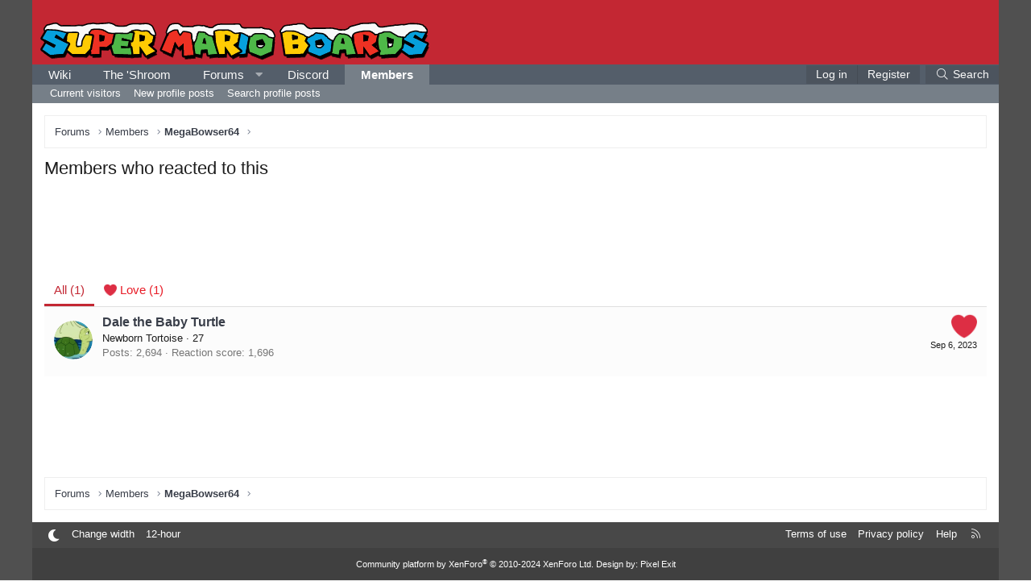

--- FILE ---
content_type: text/html; charset=utf-8
request_url: https://www.google.com/recaptcha/api2/aframe
body_size: 266
content:
<!DOCTYPE HTML><html><head><meta http-equiv="content-type" content="text/html; charset=UTF-8"></head><body><script nonce="Evr6xr5550P_p61N7KrSUQ">/** Anti-fraud and anti-abuse applications only. See google.com/recaptcha */ try{var clients={'sodar':'https://pagead2.googlesyndication.com/pagead/sodar?'};window.addEventListener("message",function(a){try{if(a.source===window.parent){var b=JSON.parse(a.data);var c=clients[b['id']];if(c){var d=document.createElement('img');d.src=c+b['params']+'&rc='+(localStorage.getItem("rc::a")?sessionStorage.getItem("rc::b"):"");window.document.body.appendChild(d);sessionStorage.setItem("rc::e",parseInt(sessionStorage.getItem("rc::e")||0)+1);localStorage.setItem("rc::h",'1769087110417');}}}catch(b){}});window.parent.postMessage("_grecaptcha_ready", "*");}catch(b){}</script></body></html>